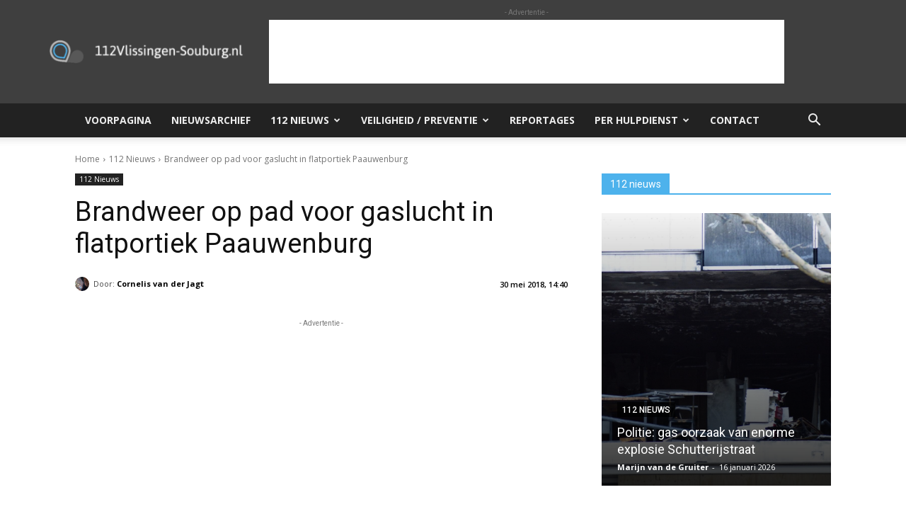

--- FILE ---
content_type: text/html; charset=utf-8
request_url: https://www.google.com/recaptcha/api2/aframe
body_size: 265
content:
<!DOCTYPE HTML><html><head><meta http-equiv="content-type" content="text/html; charset=UTF-8"></head><body><script nonce="zrWeTww-uPGjcX1q-rWOLw">/** Anti-fraud and anti-abuse applications only. See google.com/recaptcha */ try{var clients={'sodar':'https://pagead2.googlesyndication.com/pagead/sodar?'};window.addEventListener("message",function(a){try{if(a.source===window.parent){var b=JSON.parse(a.data);var c=clients[b['id']];if(c){var d=document.createElement('img');d.src=c+b['params']+'&rc='+(localStorage.getItem("rc::a")?sessionStorage.getItem("rc::b"):"");window.document.body.appendChild(d);sessionStorage.setItem("rc::e",parseInt(sessionStorage.getItem("rc::e")||0)+1);localStorage.setItem("rc::h",'1768644864581');}}}catch(b){}});window.parent.postMessage("_grecaptcha_ready", "*");}catch(b){}</script></body></html>